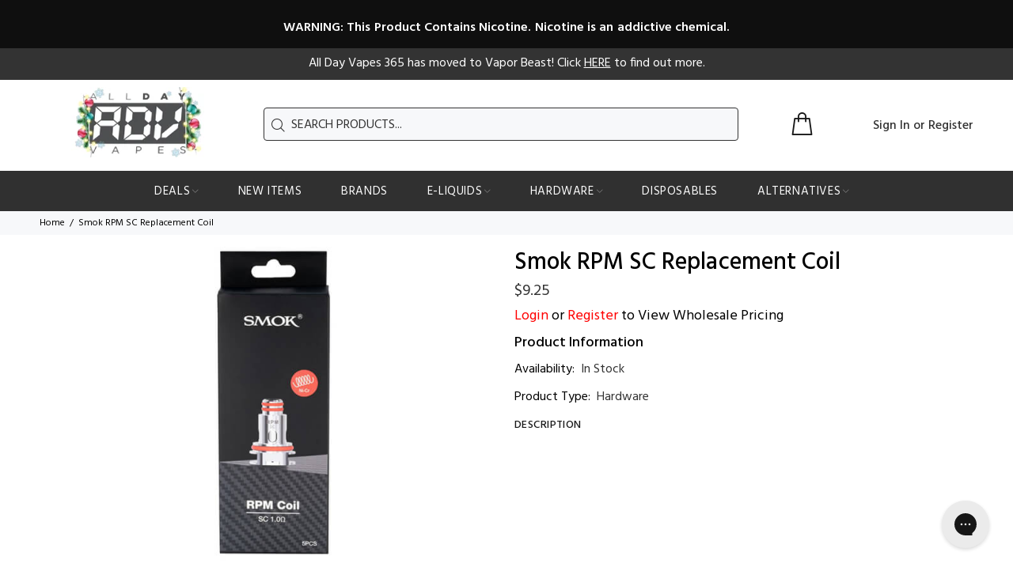

--- FILE ---
content_type: text/javascript; charset=utf-8
request_url: https://alldayvapes365.com/products/vb-hardware-smok-rpm-sc-replacement-coil.js
body_size: 192
content:
{"id":8077642105063,"title":"Smok RPM SC Replacement Coil","handle":"vb-hardware-smok-rpm-sc-replacement-coil","description":"","published_at":"2023-04-18T14:53:23-05:00","created_at":"2022-08-12T19:06:17-05:00","vendor":"Kentucky Warehouse","type":"Hardware","tags":["_LAV_MATCH","Coil","coils","Coils Collection","Hardware","MDO-Yes","New","New Arrivals","Replacement Coil","VB-NEW"],"price":879,"price_min":879,"price_max":879,"available":true,"price_varies":false,"compare_at_price":925,"compare_at_price_min":925,"compare_at_price_max":925,"compare_at_price_varies":false,"variants":[{"id":44295691698407,"title":"5 Pack \/ 1.0 ohm","option1":"5 Pack","option2":"1.0 ohm","option3":null,"sku":"155402","requires_shipping":true,"taxable":true,"featured_image":null,"available":true,"name":"Smok RPM SC Replacement Coil - 5 Pack \/ 1.0 ohm","public_title":"5 Pack \/ 1.0 ohm","options":["5 Pack","1.0 ohm"],"price":879,"weight":0,"compare_at_price":925,"inventory_management":"shopify","barcode":"","requires_selling_plan":false,"selling_plan_allocations":[]}],"images":["\/\/cdn.shopify.com\/s\/files\/1\/0625\/3219\/0439\/products\/smok-rpm-sc-coil.jpg?v=1660349179"],"featured_image":"\/\/cdn.shopify.com\/s\/files\/1\/0625\/3219\/0439\/products\/smok-rpm-sc-coil.jpg?v=1660349179","options":[{"name":"Size","position":1,"values":["5 Pack"]},{"name":"Resistance","position":2,"values":["1.0 ohm"]}],"url":"\/products\/vb-hardware-smok-rpm-sc-replacement-coil","media":[{"alt":null,"id":31331346317543,"position":1,"preview_image":{"aspect_ratio":1.0,"height":500,"width":500,"src":"https:\/\/cdn.shopify.com\/s\/files\/1\/0625\/3219\/0439\/products\/smok-rpm-sc-coil.jpg?v=1660349179"},"aspect_ratio":1.0,"height":500,"media_type":"image","src":"https:\/\/cdn.shopify.com\/s\/files\/1\/0625\/3219\/0439\/products\/smok-rpm-sc-coil.jpg?v=1660349179","width":500}],"requires_selling_plan":false,"selling_plan_groups":[]}

--- FILE ---
content_type: text/javascript
request_url: https://alldayvapes365.com/cdn/shop/t/25/assets/collection-order-form.js?v=173687852048311070851686953503
body_size: -508
content:
var items=[],orderFormButtons=document.getElementsByClassName("of-atc-js"),orderFormInputs=document.getElementsByClassName("of-qty-js");for(let i=0;i<orderFormButtons.length;i++)orderFormButtons[i].addEventListener("click",function(){for(let q=0;q<orderFormInputs.length;q++)orderFormInputs[q].value>0&&items.push({id:orderFormInputs[q].getAttribute("data-id"),quantity:orderFormInputs[q].value});fetch("/cart/add.js",{method:"POST",headers:{"Content-Type":"application/json"},body:JSON.stringify({items})}).then(response=>response.json()).then(function(){window.location.reload()}).catch(error=>{console.error("Error:",error)})});
//# sourceMappingURL=/cdn/shop/t/25/assets/collection-order-form.js.map?v=173687852048311070851686953503


--- FILE ---
content_type: text/javascript; charset=utf-8
request_url: https://alldayvapes365.com/products/vb-hardware-smok-rpm-sc-replacement-coil.js
body_size: -391
content:
{"id":8077642105063,"title":"Smok RPM SC Replacement Coil","handle":"vb-hardware-smok-rpm-sc-replacement-coil","description":"","published_at":"2023-04-18T14:53:23-05:00","created_at":"2022-08-12T19:06:17-05:00","vendor":"Kentucky Warehouse","type":"Hardware","tags":["_LAV_MATCH","Coil","coils","Coils Collection","Hardware","MDO-Yes","New","New Arrivals","Replacement Coil","VB-NEW"],"price":879,"price_min":879,"price_max":879,"available":true,"price_varies":false,"compare_at_price":925,"compare_at_price_min":925,"compare_at_price_max":925,"compare_at_price_varies":false,"variants":[{"id":44295691698407,"title":"5 Pack \/ 1.0 ohm","option1":"5 Pack","option2":"1.0 ohm","option3":null,"sku":"155402","requires_shipping":true,"taxable":true,"featured_image":null,"available":true,"name":"Smok RPM SC Replacement Coil - 5 Pack \/ 1.0 ohm","public_title":"5 Pack \/ 1.0 ohm","options":["5 Pack","1.0 ohm"],"price":879,"weight":0,"compare_at_price":925,"inventory_management":"shopify","barcode":"","requires_selling_plan":false,"selling_plan_allocations":[]}],"images":["\/\/cdn.shopify.com\/s\/files\/1\/0625\/3219\/0439\/products\/smok-rpm-sc-coil.jpg?v=1660349179"],"featured_image":"\/\/cdn.shopify.com\/s\/files\/1\/0625\/3219\/0439\/products\/smok-rpm-sc-coil.jpg?v=1660349179","options":[{"name":"Size","position":1,"values":["5 Pack"]},{"name":"Resistance","position":2,"values":["1.0 ohm"]}],"url":"\/products\/vb-hardware-smok-rpm-sc-replacement-coil","media":[{"alt":null,"id":31331346317543,"position":1,"preview_image":{"aspect_ratio":1.0,"height":500,"width":500,"src":"https:\/\/cdn.shopify.com\/s\/files\/1\/0625\/3219\/0439\/products\/smok-rpm-sc-coil.jpg?v=1660349179"},"aspect_ratio":1.0,"height":500,"media_type":"image","src":"https:\/\/cdn.shopify.com\/s\/files\/1\/0625\/3219\/0439\/products\/smok-rpm-sc-coil.jpg?v=1660349179","width":500}],"requires_selling_plan":false,"selling_plan_groups":[]}